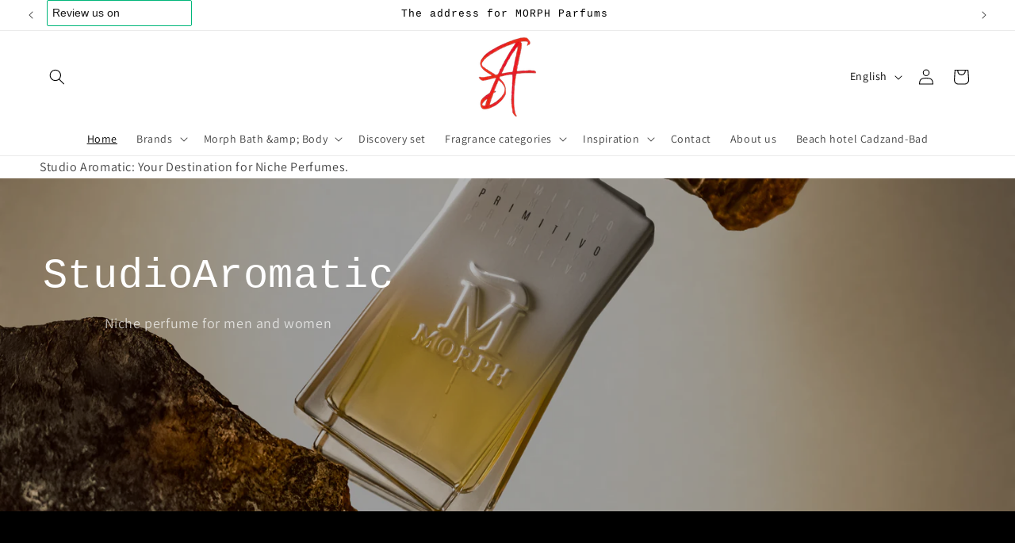

--- FILE ---
content_type: text/html; charset=utf-8
request_url: https://www.studioaromatic.com/web-pixels@fcfee988w5aeb613cpc8e4bc33m6693e112/custom/web-pixel-shopify-custom-pixel@0450/sandbox/modern/en
body_size: -262
content:
<!DOCTYPE html>
<html>
  <head>
    <meta charset="utf-8">
    <title>Web Pixels Manager Sandbox</title>
    <script src="https://www.studioaromatic.com/cdn/wpm/sfcfee988w5aeb613cpc8e4bc33m6693e112m.js"></script>

    <script type="text/javascript">
  (function(shopify) {shopify.extend('WebPixel::Render', function(api) {
var analytics=api.analytics,browser=api.browser,init=api.init;
var e=api._pixelInfo?api._pixelInfo.runtimeContext:null,n=api._pixelInfo?api._pixelInfo.type:null;analytics.subscribe("all_standard_events",(function(i){var l,o;l=i.name,o=i,browser.localStorage.getItem("shopify-pixel-mode").then((function(i){"debug"===i&&console.log(`[shopify-pixel][${n}][${e}] ${l}`,o)})).catch((function(){}))}));
});})(self.webPixelsManager.createShopifyExtend('shopify-custom-pixel', 'custom'));

</script>

  </head>
  <body></body>
</html>


--- FILE ---
content_type: text/javascript; charset=utf-8
request_url: https://www.studioaromatic.com/web-pixels@fcfee988w5aeb613cpc8e4bc33m6693e112/web-pixel-2090074445@34ad157958823915625854214640f0bf/sandbox/worker.modern.js
body_size: -602
content:
importScripts('https://www.studioaromatic.com/cdn/wpm/sfcfee988w5aeb613cpc8e4bc33m6693e112m.js');
globalThis.shopify = self.webPixelsManager.createShopifyExtend('2090074445', 'APP');
importScripts('/web-pixels/strict/app/web-pixel-2090074445@34ad157958823915625854214640f0bf.js');


--- FILE ---
content_type: text/javascript; charset=utf-8
request_url: https://www.studioaromatic.com/web-pixels@fcfee988w5aeb613cpc8e4bc33m6693e112/web-pixel-173769037@18031546ee651571ed29edbe71a3550b/sandbox/worker.modern.js
body_size: -580
content:
importScripts('https://www.studioaromatic.com/cdn/wpm/sfcfee988w5aeb613cpc8e4bc33m6693e112m.js');
globalThis.shopify = self.webPixelsManager.createShopifyExtend('173769037', 'APP');
importScripts('/web-pixels/strict/app/web-pixel-173769037@18031546ee651571ed29edbe71a3550b.js');
